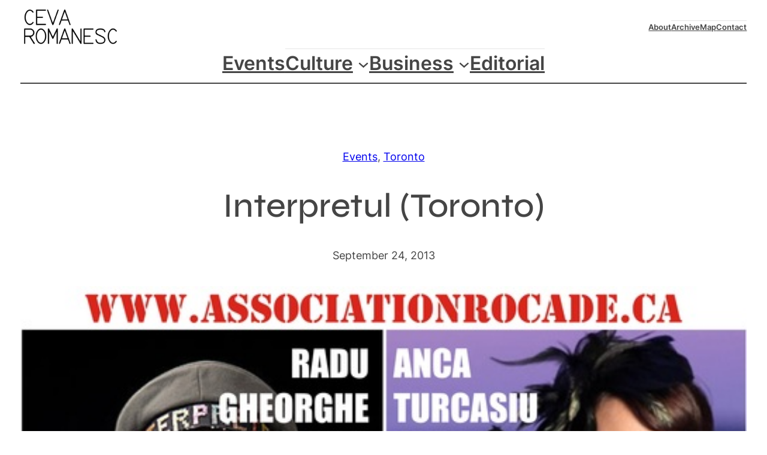

--- FILE ---
content_type: text/css
request_url: https://www.cevaromanesc.com/wp-content/themes/spaceblock/style.css?ver=6.9
body_size: 4495
content:
/*
Theme Name: Spaceblock
Author: kailoon
Description: Spaceblock is a magazine block theme built entirely around Full Site Editing.
Version: 0.16
Requires at least: 5.9
Tested up to: 6.0
Requires PHP: 7.4
License: GNU General Public License v2 or later
License URI: http://www.gnu.org/licenses/gpl-2.0.html
Text Domain: spaceblock
Tags: one-column, custom-colors, custom-menu, custom-logo, editor-style, featured-images, full-site-editing, block-patterns, rtl-language-support, wide-blocks, block-styles

Spaceblock is a derivative work of the code from the Twenty Twenty-Two WordPress Theme, which is licensed GPLv2.

Spaceblock therefore is also distributed under the terms of the GNU GPL.
*/
/*
 * Search and File Block button styles.
 * Necessary until the following issues are resolved in Gutenberg:
 * https://github.com/WordPress/gutenberg/issues/36444
 * https://github.com/WordPress/gutenberg/issues/27760
 */
.wp-block-search__button,
.wp-block-file .wp-block-file__button {
  background-color: var(--wp--preset--color--primary);
  border-radius: 0;
  border: none;
  color: var(--wp--preset--color--white);
  font-size: var(--wp--preset--font-size--md);
  padding: calc(0.667em + 2px) calc(1.333em + 2px);
}

/*
 * Alignment styles.
 * These rules are temporary, and should not be relied on or
 * modified too heavily by themes or plugins that build on
 * Twenty Twenty-Two. These are meant to be a precursor to
 * a global solution provided by the Block Editor.
 *
 * Relevant issues:
 * https://github.com/WordPress/gutenberg/issues/35607
 * https://github.com/WordPress/gutenberg/issues/35884
 */
.wp-site-blocks,
body > .is-root-container,
.edit-post-visual-editor__post-title-wrapper,
.wp-block-group.alignfull,
.wp-block-group.has-background,
.wp-block-cover.alignfull,
.is-root-container .wp-block[data-align=full] > .wp-block-group,
.is-root-container .wp-block[data-align=full] > .wp-block-cover {
  padding-left: var(--wp--custom--spacing--outer);
  padding-right: var(--wp--custom--spacing--outer);
}

.wp-site-blocks .alignfull,
.wp-site-blocks > .wp-block-group.has-background,
.wp-site-blocks > .wp-block-cover,
.wp-site-blocks > .wp-block-template-part > .wp-block-group.has-background,
.wp-site-blocks > .wp-block-template-part > .wp-block-cover,
body > .is-root-container > .wp-block-cover,
body > .is-root-container > .wp-block-template-part > .wp-block-group.has-background,
body > .is-root-container > .wp-block-template-part > .wp-block-cover,
.is-root-container .wp-block[data-align=full] {
  margin-left: calc(-1 * var(--wp--custom--spacing--outer)) !important;
  margin-right: calc(-1 * var(--wp--custom--spacing--outer)) !important;
  width: unset;
}

/*
 * Responsive menu container padding.
 * This ensures the responsive container inherits the same
 * spacing defined above. This behavior may be built into
 * the Block Editor in the future.
 */
.wp-block-navigation__responsive-container.is-menu-open {
  padding-top: var(--wp--custom--spacing--outer);
  padding-bottom: var(--wp--custom--spacing--large);
  padding-right: var(--wp--custom--spacing--outer);
  padding-left: var(--wp--custom--spacing--outer);
}
/*
 * Font smoothing.
 * This is a niche setting that will not be available via Global Styles.
 * https://github.com/WordPress/gutenberg/issues/35934
 */
:root {
  --font-size-xs: clamp(0.64rem, -0.01vw + 0.64rem, 0.63rem);
  --font-size-sm: clamp(0.8rem, 0.08vw + 0.78rem, 0.84rem);
  --font-size-base: clamp(1rem, 0.23vw + 0.94rem, 1.13rem);
  --font-size-md: clamp(1.25rem, 0.45vw + 1.14rem, 1.5rem);
  --font-size-lg: clamp(1.56rem, 0.79vw + 1.36rem, 2rem);
  --font-size-xl: clamp(1.95rem, 1.29vw + 1.63rem, 2.66rem);
  --font-size-2xl: clamp(2.44rem, 2.02vw + 1.94rem, 3.55rem);
  --font-size-3xl: clamp(3.05rem, 3.06vw + 2.29rem, 4.73rem);
  --font-size-4xl: clamp(3.81rem, 4.54vw + 2.68rem, 6.31rem);
  --content-size: 650px;
  --wide-size: 1280px;
}

body {
  -moz-osx-font-smoothing: grayscale;
  -webkit-font-smoothing: antialiased;
  box-sizing: border-box;
}

/*
 * Text and navigation link styles.
 * Necessary until the following issue is resolved in Gutenberg:
 * https://github.com/WordPress/gutenberg/issues/27075
 */
a {
  text-decoration-thickness: 1px;
  text-underline-offset: 0.25ch;
}

a:hover {
  text-decoration: underline;
  text-decoration-thickness: 1px;
}

a:active {
  text-decoration: none;
}

/* Block: Avatar ------------------------------------*/
.wp-block-avatar {
  display: grid;
  place-items: center;
}

/* Block: Heading ------------------------------------*/
.is-style-has-icon a {
  text-decoration: none;
  color: black;
  display: inline-flex;
  align-items: center;
  gap: 0.25rem;
  transition: all 0.2s cubic-bezier(0.165, 0.84, 0.44, 1);
}
.is-style-has-icon a::after {
  content: "";
  background: url(assets/img/Arrow-Right.svg) no-repeat right center;
  background-size: 75%;
  width: 30px;
  height: 30px;
  position: relative !important;
}
.is-style-has-icon a:hover {
  color: var(--wp--preset--color--primary);
  gap: 0.5rem;
}

/* Block: Spacer ------------------------------------*/
.wp-block-spacer.is-style-responsive-small {
  height: calc(var(--wp--custom--spacing--outer) / 4) !important;
}
.wp-block-spacer.is-style-responsive-medium {
  height: calc(var(--wp--custom--spacing--outer) / 2) !important;
}
.wp-block-spacer.is-style-responsive-large {
  height: calc(var(--wp--custom--spacing--outer)) !important;
}
@media screen and (min-width: 768px) {
  .wp-block-spacer.is-style-responsive-small {
    height: calc(var(--wp--custom--spacing--outer)) !important;
  }
  .wp-block-spacer.is-style-responsive-medium {
    height: calc(var(--wp--custom--spacing--outer) * 1.5) !important;
  }
  .wp-block-spacer.is-style-responsive-large {
    height: calc(var(--wp--custom--spacing--outer) * 2) !important;
  }
}

/* Block: Paragraph ------------------------------------ */
p.is-style-description {
  color: var(--wp--preset--color--quinary);
  margin: 0;
}

/* Block: Post Author ------------------------------------*/
.is-style-avatar-only .wp-block-post-author__content {
  display: none;
}

.wp-block-post-author__content {
  align-self: center;
}

.wp-block-post-author__avatar img {
  border-radius: 100%;
  vertical-align: middle;
}

.has-text-align-center.wp-block-post-author {
  flex-direction: column;
}
.has-text-align-center.wp-block-post-author > * {
  margin: 0;
  text-align: center;
}

/* Block: Social links ------------------------------------*/
.wp-block-social-links.is-style-logos-only > .wp-social-link {
  color: currentColor;
}

.wp-block-social-link {
  transition: none;
  transform: none !important;
}

/* Block: Quote ------------------------------------*/
.wp-block-quote {
  margin-bottom: 40px !important;
}
.wp-block-quote cite {
  font-size: var(--wp--preset--font-size--sm);
  font-weight: normal;
  opacity: 0.6;
}
.wp-block-quote:not(.wp-block-quote.is-style-plain) {
  box-shadow: 5px 7px 0 rgba(0, 0, 0, 0.1);
}

.wp-block-pullquote p {
  color: black;
  font-weight: 200;
  font-family: var(--wp--preset--font-family--secondary);
  font-size: var(--wp--preset--font-size--xl);
  letter-spacing: var(--wp--custom--typography--letter-spacing--tighter);
  line-height: var(--wp--custom--typography--line-height--tight);
}
.wp-block-pullquote cite {
  font-size: var(--wp--preset--font-size--sm);
  font-weight: normal;
  opacity: 0.6;
}

/* Block: Featured Image ------------------------------------*/
.wp-block-post-featured-image {
  background-color: var(--wp--preset--color--senary);
  aspect-ratio: 16/9;
  overflow: hidden;
}
.wp-block-post-featured-image.alignwide {
  max-width: var(--wide-size);
  margin-inline: auto;
}
.wp-block-post-featured-image img {
  height: 100%;
  object-fit: cover;
}
.wp-block-post-featured-image a {
  display: inline;
}
.wp-block-post-featured-image a img {
  position: relative;
  transition: all 0.3s ease-in-out;
  width: 100%;
  z-index: 1;
}
.wp-block-post-featured-image a:hover img {
  opacity: 0.75;
}

/* Block: Image ------------------------------------*/
.wp-block-post-content p + .wp-block-image {
  margin-top: calc(var(--wp--style--block-gap) * 1.5) !important;
  margin-bottom: calc(var(--wp--style--block-gap) * 1.5) !important;
}

.wp-block-post-content p + .wp-block-image.alignfull {
  margin-top: calc(1.25 * var(--wp--custom--spacing--medium, 8rem)) !important;
  margin-bottom: calc(1.25 * var(--wp--custom--spacing--medium, 8rem)) !important;
}

/* Block: separator ----------------------------------*/
/* Block: columns ----------------------------------*/
.wp-block-columns.is-style-with-vertical-separator {
  box-sizing: border-box;
  gap: calc(var(--wp--custom--spacing--outer) * 1);
}
@media screen and (min-width: 768px) {
  .wp-block-columns.is-style-with-vertical-separator .wp-block-column {
    padding-right: var(--wp--custom--spacing--outer);
  }
  .wp-block-columns.is-style-with-vertical-separator .wp-block-column:not(:last-of-type) {
    border-right: 1px solid var(--wp--preset--color--tertiary);
  }
}
.wp-block-columns.alignfull {
  margin-left: 0 !important;
  margin-right: 0 !important;
}

/* Block: Search ----------------------------------*/
.wp-block-search__input {
  border-radius: 5px;
  border: 2px solid var(--wp--preset--color--tertiary);
}

/* Block: Query ------------------------------------*/
.wp-block-query figure {
  aspect-ratio: 16/9;
}
.wp-block-query figure img {
  height: 100%;
  object-fit: cover;
}
.wp-block-query ul:not(.is-flex-container) li {
  display: flex;
  align-items: center;
  justify-content: space-between;
  gap: var(--wp--custom--spacing--outer);
}
.wp-block-query ul:not(.is-flex-container) li:not(:last-of-type) {
  border-bottom: 1px solid var(--wp--preset--color--senary);
  padding-bottom: 1rem;
}
.wp-block-query ul:not(.is-flex-container) li figure {
  aspect-ratio: 16/9;
  flex: 1;
  max-width: 80px;
}
.wp-block-query ul:not(.is-flex-container) li h2 {
  flex: 2;
}
.wp-block-query.is-style-featured-category-1 ul li {
  position: relative;
}
.wp-block-query.is-style-featured-category-1 ul li figure {
  aspect-ratio: 1/1.2;
  pointer-events: all;
}
.wp-block-query.is-style-featured-category-1 ul li figure a img {
  z-index: 0;
}
.wp-block-query.is-style-featured-category-1 ul li .wp-block-group {
  position: absolute;
  display: flex;
  flex-direction: column;
  justify-content: flex-end;
  inset: 1rem 0;
  margin: 0;
  padding: 20px;
  background: var(--wp--preset--gradient--default);
}
.wp-block-query.is-style-featured-category-1 ul li h2 {
  text-shadow: 0 1px 2px rgba(0, 0, 0, 0.2);
}
.wp-block-query.is-style-featured-category-1 ul li a {
  color: var(--wp--preset--color--white);
}
.wp-block-query.is-style-featured-category-2 ul {
  flex-wrap: wrap;
  gap: var(--wp--custom--spacing--outer);
}
.wp-block-query.is-style-featured-category-2 ul li {
  flex: 1 0 auto;
}
.wp-block-query.is-style-featured-category-2 ul li figure {
  aspect-ratio: 16/9;
  margin: 0;
}
@media (min-width: 781px) {
  .wp-block-query.is-style-featured-category-2 ul li:first-of-type {
    flex: 100%;
    display: flex;
    gap: var(--wp--custom--spacing--outer);
  }
  .wp-block-query.is-style-featured-category-2 ul li:first-of-type figure {
    aspect-ratio: 1/2;
    max-height: 600px;
  }
  .wp-block-query.is-style-featured-category-2 ul li:first-of-type > * {
    flex: 0 1 50%;
  }
  .wp-block-query.is-style-featured-category-2 ul li:first-of-type .wp-block-group {
    margin: 0;
    display: flex;
    flex-direction: column;
    justify-content: center;
  }
  .wp-block-query.is-style-featured-category-2 ul li:first-of-type .wp-block-group h2 {
    max-width: 16ch;
    font-size: var(--wp--preset--font-size--xl);
    letter-spacing: var(--wp--custom--typography--letter-spacing--tight);
    line-height: var(--wp--custom--typography--line-height--tighter);
  }
}

.wp-block-group {
  clear: both;
}

/* Block: Query Pagination ------------------------------------*/
.wp-block-query-pagination {
  padding-block: var(--wp--custom--spacing--outer);
}
.wp-block-query-pagination .wp-block-query-pagination-numbers {
  gap: calc(var(--wp--custom--spacing--outer) / 2);
}
.wp-block-query-pagination .wp-block-query-pagination-numbers > * {
  padding: 4px 8px;
  border-radius: 5px;
}
.wp-block-query-pagination .wp-block-query-pagination-numbers a {
  margin: 0;
}
.wp-block-query-pagination .wp-block-query-pagination-numbers .current {
  background-color: var(--wp--preset--color--primary);
  color: var(--wp--preset--color--white);
}
.wp-block-query-pagination > .wp-block-query-pagination-previous {
  margin-left: 0;
  margin-right: 0;
}

/* Block: Categories ------------------------------------*/
.wp-block-categories,
.wp-block-categories__list {
  list-style: none;
  padding: 0;
  gap: var(--wp--custom--spacing--outer);
}
.wp-block-categories li,
.wp-block-categories__list li {
  font-size: var(--wp--preset--font-size--sm);
  color: var(--wp--preset--color--tertiary);
}
.wp-block-categories li.current-cat,
.wp-block-categories__list li.current-cat {
  color: black;
  color: black;
  border-bottom: 1px solid black;
}

/* Block: Query Title ------------------------------------*/
.wp-block-query-title {
  color: rgba(0, 0, 0, 0.5);
}
.wp-block-query-title span {
  font-size: var(--wp--preset--font-size--2-xl);
  display: block;
  color: black;
}

.author .wp-block-query-title span {
  font-size: var(--wp--preset--font-size--lg);
}

/* Block: Navigation ------------------------------------*/
.wp-block-navigation {
  gap: 0;
}
.wp-block-navigation .wp-block-navigation__container {
  width: 100%;
}
@media (min-width: 781px) {
  .wp-block-navigation .wp-block-navigation__container {
    font-size: var(--wp--preset--font-size--sm);
  }
}
.wp-block-navigation .wp-block-navigation__container .wp-block-navigation-item {
  font-weight: 600;
  padding: 8px 0;
  width: 100%;
}
.wp-block-navigation .wp-block-navigation__container .wp-block-navigation-item:not(:first-of-type) {
  border-top: 1px solid rgba(0, 0, 0, 0.1);
}
@media (min-width: 781px) {
  .wp-block-navigation .wp-block-navigation__container .wp-block-navigation-item {
    border: 0;
    width: auto;
    padding: 0;
  }
}
@media (min-width: 781px) {
  .wp-block-navigation .wp-block-navigation__container .wp-block-navigation-item .wp-block-navigation__submenu-container {
    border: 0;
    box-shadow: 0 3px 20px rgba(0, 0, 0, 0.18);
  }
}
.wp-block-navigation .wp-block-navigation__container .wp-block-navigation-item .wp-block-navigation__submenu-container .wp-block-navigation-item {
  padding: 8px 0;
  border: 0;
  font-weight: 400;
  font-size: var(--wp--preset--font-size--sm);
  opacity: 0.7;
}
@media (min-width: 781px) {
  .wp-block-navigation .wp-block-navigation__container .wp-block-navigation-item .wp-block-navigation__submenu-container .wp-block-navigation-item {
    padding: 0;
  }
}

.wp-block-navigation__responsive-container.is-menu-open .wp-block-navigation__responsive-container-content .has-child .wp-block-navigation__submenu-container {
  padding-left: 0;
}

.wp-block-navigation__responsive-container.is-menu-open .wp-block-navigation__responsive-container-content .wp-block-navigation__container {
  gap: 0;
}

.wp-block-navigation__responsive-container.is-menu-open .wp-block-navigation__responsive-container-content .wp-block-navigation__submenu-container {
  padding: 0;
}

.wp-block-categories-dropdown {
  position: relative;
  background-color: #fff;
  border-radius: 4px;
  border: 1px solid var(--wp--preset--color--senary);
  transition: all 300ms ease-in-out;
}
.wp-block-categories-dropdown * {
  margin: 0;
  padding: 0;
  position: relative;
  box-sizing: border-box;
}
.wp-block-categories-dropdown label {
  display: none;
}
.wp-block-categories-dropdown select {
  cursor: pointer;
  font-weight: normal;
  max-width: 100%;
  padding: 8px 24px 8px 10px;
  border: none;
  background-color: transparent;
  -webkit-appearance: none;
  -moz-appearance: none;
  appearance: none;
}
.wp-block-categories-dropdown select:active, .wp-block-categories-dropdown select:focus {
  outline: none;
  box-shadow: none;
}
.wp-block-categories-dropdown::after {
  content: "";
  position: absolute;
  top: 50%;
  right: 8px;
  width: 0;
  height: 0;
  margin-top: -2px;
  border-top: 5px solid #000;
  border-right: 5px solid transparent;
  border-left: 5px solid transparent;
}
.wp-block-categories-dropdown:hover {
  border-color: #000;
}

/*
 * Utility styles.
 * A couple utilities that are used throughout patterns and parts
 * where core does not support these functionalities.
 */
@media (min-width: 781px) {
  .hide-on-desktop {
    display: none !important;
  }
}
@media (max-width: 782px) {
  .hide-on-tablet {
    display: none !important;
  }
}
@media (max-width: 599px) {
  .hide-on-mobile {
    display: none !important;
  }
}
section {
  padding: var(--wp--custom--spacing--outer) 0 calc(var(--wp--custom--spacing--outer) / 2);
}

footer .wp-block-columns {
  padding: calc(var(--wp--custom--spacing--outer) * 2);
}
footer .wp-block-columns .wp-block-columns {
  padding: 0;
}